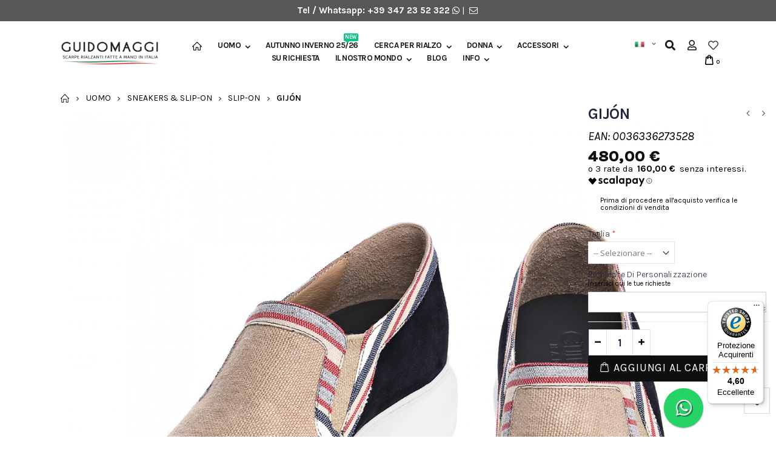

--- FILE ---
content_type: text/css
request_url: https://www.guidomaggi.it/js/smartwave/bootstrap/css/bootstrap.optimized.min.css
body_size: 3106
content:
/*!
 * Bootstrap Grid v4.0.0-beta.2 (https://getbootstrap.com)
 * Copyright 2011-2017 The Bootstrap Authors
 * Copyright 2011-2017 Twitter, Inc.
 * Licensed under MIT (https://github.com/twbs/bootstrap/blob/master/LICENSE)
 */@-ms-viewport{width:device-width}html{box-sizing:border-box;-ms-overflow-style:scrollbar}*,::after,::before{box-sizing:inherit}.container{width:100%;padding-right:15px;padding-left:15px;margin-right:auto;margin-left:auto}@media (min-width: 576px){.container{max-width:540px}}@media (min-width: 768px){.container{max-width:720px}}@media (min-width: 992px){.container{max-width:960px}}@media (min-width: 1200px){.container{max-width:1140px}}.container-fluid{width:100%;padding-right:15px;padding-left:15px;margin-right:auto;margin-left:auto}.row{display:-webkit-flex;display:-moz-flex;display:-ms-flexbox;display:flex;-webkit-flex-wrap:wrap;-moz-flex-wrap:wrap;-ms-flex-wrap:wrap;flex-wrap:wrap;margin-right:-15px;margin-left:-15px}.no-gutters{margin-right:0;margin-left:0}.no-gutters>.col,.no-gutters>[class*="col-"]{padding-right:0;padding-left:0}.col-1,.col-2,.col-3,.col-4,.col-5,.col-6,.col-7,.col-8,.col-9,.col-10,.col-11,.col-12,.col,.col-auto,.col-sm-1,.col-sm-2,.col-sm-3,.col-sm-4,.col-sm-5,.col-sm-6,.col-sm-7,.col-sm-8,.col-sm-9,.col-sm-10,.col-sm-11,.col-sm-12,.col-sm,.col-sm-auto,.col-md-1,.col-md-2,.col-md-3,.col-md-4,.col-md-5,.col-md-6,.col-md-7,.col-md-8,.col-md-9,.col-md-10,.col-md-11,.col-md-12,.col-md,.col-md-auto,.col-lg-1,.col-lg-2,.col-lg-3,.col-lg-4,.col-lg-5,.col-lg-6,.col-lg-7,.col-lg-8,.col-lg-9,.col-lg-10,.col-lg-11,.col-lg-12,.col-lg,.col-lg-auto,.col-xl-1,.col-xl-2,.col-xl-3,.col-xl-4,.col-xl-5,.col-xl-6,.col-xl-7,.col-xl-8,.col-xl-9,.col-xl-10,.col-xl-11,.col-xl-12,.col-xl,.col-xl-auto{position:relative;width:100%;min-height:1px;padding-right:15px;padding-left:15px}.col{-webkit-flex-basis:0;-moz-flex-basis:0;-ms-flex-preferred-size:0;flex-basis:0;-webkit-flex-grow:1;-moz-flex-grow:1;-ms-flex-grow:1;flex-grow:1;max-width:100%}.col-auto{-webkit-flex:0 0 auto;-moz-flex:0 0 auto;-ms-flex:0 0 auto;flex:0 0 auto;width:auto;max-width:none}.col-1{-webkit-flex:0 0 8.3333333333%;-moz-flex:0 0 8.3333333333%;-ms-flex:0 0 8.3333333333%;flex:0 0 8.3333333333%;max-width:8.3333333333%}.col-2{-webkit-flex:0 0 16.6666666667%;-moz-flex:0 0 16.6666666667%;-ms-flex:0 0 16.6666666667%;flex:0 0 16.6666666667%;max-width:16.6666666667%}.col-3{-webkit-flex:0 0 25%;-moz-flex:0 0 25%;-ms-flex:0 0 25%;flex:0 0 25%;max-width:25%}.col-4{-webkit-flex:0 0 33.3333333333%;-moz-flex:0 0 33.3333333333%;-ms-flex:0 0 33.3333333333%;flex:0 0 33.3333333333%;max-width:33.3333333333%}.col-5{-webkit-flex:0 0 41.6666666667%;-moz-flex:0 0 41.6666666667%;-ms-flex:0 0 41.6666666667%;flex:0 0 41.6666666667%;max-width:41.6666666667%}.col-6{-webkit-flex:0 0 50%;-moz-flex:0 0 50%;-ms-flex:0 0 50%;flex:0 0 50%;max-width:50%}.col-7{-webkit-flex:0 0 58.3333333333%;-moz-flex:0 0 58.3333333333%;-ms-flex:0 0 58.3333333333%;flex:0 0 58.3333333333%;max-width:58.3333333333%}.col-8{-webkit-flex:0 0 66.6666666667%;-moz-flex:0 0 66.6666666667%;-ms-flex:0 0 66.6666666667%;flex:0 0 66.6666666667%;max-width:66.6666666667%}.col-9{-webkit-flex:0 0 75%;-moz-flex:0 0 75%;-ms-flex:0 0 75%;flex:0 0 75%;max-width:75%}.col-10{-webkit-flex:0 0 83.3333333333%;-moz-flex:0 0 83.3333333333%;-ms-flex:0 0 83.3333333333%;flex:0 0 83.3333333333%;max-width:83.3333333333%}.col-11{-webkit-flex:0 0 91.6666666667%;-moz-flex:0 0 91.6666666667%;-ms-flex:0 0 91.6666666667%;flex:0 0 91.6666666667%;max-width:91.6666666667%}.col-12{-webkit-flex:0 0 100%;-moz-flex:0 0 100%;-ms-flex:0 0 100%;flex:0 0 100%;max-width:100%}.order-first{-webkit-order:-1;-moz-order:-1;-ms-flex-order:-1;order:-1}.order-1{-webkit-order:1;-moz-order:1;-ms-flex-order:1;order:1}.order-2{-webkit-order:2;-moz-order:2;-ms-flex-order:2;order:2}.order-3{-webkit-order:3;-moz-order:3;-ms-flex-order:3;order:3}.order-4{-webkit-order:4;-moz-order:4;-ms-flex-order:4;order:4}.order-5{-webkit-order:5;-moz-order:5;-ms-flex-order:5;order:5}.order-6{-webkit-order:6;-moz-order:6;-ms-flex-order:6;order:6}.order-7{-webkit-order:7;-moz-order:7;-ms-flex-order:7;order:7}.order-8{-webkit-order:8;-moz-order:8;-ms-flex-order:8;order:8}.order-9{-webkit-order:9;-moz-order:9;-ms-flex-order:9;order:9}.order-10{-webkit-order:10;-moz-order:10;-ms-flex-order:10;order:10}.order-11{-webkit-order:11;-moz-order:11;-ms-flex-order:11;order:11}.order-12{-webkit-order:12;-moz-order:12;-ms-flex-order:12;order:12}.offset-1{margin-left:8.3333333333%}.offset-2{margin-left:16.6666666667%}.offset-3{margin-left:25%}.offset-4{margin-left:33.3333333333%}.offset-5{margin-left:41.6666666667%}.offset-6{margin-left:50%}.offset-7{margin-left:58.3333333333%}.offset-8{margin-left:66.6666666667%}.offset-9{margin-left:75%}.offset-10{margin-left:83.3333333333%}.offset-11{margin-left:91.6666666667%}@media (min-width: 576px){.col-sm{-webkit-flex-basis:0;-moz-flex-basis:0;-ms-flex-preferred-size:0;flex-basis:0;-webkit-flex-grow:1;-moz-flex-grow:1;-ms-flex-grow:1;flex-grow:1;max-width:100%}.col-sm-auto{-webkit-flex:0 0 auto;-moz-flex:0 0 auto;-ms-flex:0 0 auto;flex:0 0 auto;width:auto;max-width:none}.col-sm-1{-webkit-flex:0 0 8.3333333333%;-moz-flex:0 0 8.3333333333%;-ms-flex:0 0 8.3333333333%;flex:0 0 8.3333333333%;max-width:8.3333333333%}.col-sm-2{-webkit-flex:0 0 16.6666666667%;-moz-flex:0 0 16.6666666667%;-ms-flex:0 0 16.6666666667%;flex:0 0 16.6666666667%;max-width:16.6666666667%}.col-sm-3{-webkit-flex:0 0 25%;-moz-flex:0 0 25%;-ms-flex:0 0 25%;flex:0 0 25%;max-width:25%}.col-sm-4{-webkit-flex:0 0 33.3333333333%;-moz-flex:0 0 33.3333333333%;-ms-flex:0 0 33.3333333333%;flex:0 0 33.3333333333%;max-width:33.3333333333%}.col-sm-5{-webkit-flex:0 0 41.6666666667%;-moz-flex:0 0 41.6666666667%;-ms-flex:0 0 41.6666666667%;flex:0 0 41.6666666667%;max-width:41.6666666667%}.col-sm-6{-webkit-flex:0 0 50%;-moz-flex:0 0 50%;-ms-flex:0 0 50%;flex:0 0 50%;max-width:50%}.col-sm-7{-webkit-flex:0 0 58.3333333333%;-moz-flex:0 0 58.3333333333%;-ms-flex:0 0 58.3333333333%;flex:0 0 58.3333333333%;max-width:58.3333333333%}.col-sm-8{-webkit-flex:0 0 66.6666666667%;-moz-flex:0 0 66.6666666667%;-ms-flex:0 0 66.6666666667%;flex:0 0 66.6666666667%;max-width:66.6666666667%}.col-sm-9{-webkit-flex:0 0 75%;-moz-flex:0 0 75%;-ms-flex:0 0 75%;flex:0 0 75%;max-width:75%}.col-sm-10{-webkit-flex:0 0 83.3333333333%;-moz-flex:0 0 83.3333333333%;-ms-flex:0 0 83.3333333333%;flex:0 0 83.3333333333%;max-width:83.3333333333%}.col-sm-11{-webkit-flex:0 0 91.6666666667%;-moz-flex:0 0 91.6666666667%;-ms-flex:0 0 91.6666666667%;flex:0 0 91.6666666667%;max-width:91.6666666667%}.col-sm-12{-webkit-flex:0 0 100%;-moz-flex:0 0 100%;-ms-flex:0 0 100%;flex:0 0 100%;max-width:100%}.order-sm-first{-webkit-order:-1;-moz-order:-1;-ms-flex-order:-1;order:-1}.order-sm-1{-webkit-order:1;-moz-order:1;-ms-flex-order:1;order:1}.order-sm-2{-webkit-order:2;-moz-order:2;-ms-flex-order:2;order:2}.order-sm-3{-webkit-order:3;-moz-order:3;-ms-flex-order:3;order:3}.order-sm-4{-webkit-order:4;-moz-order:4;-ms-flex-order:4;order:4}.order-sm-5{-webkit-order:5;-moz-order:5;-ms-flex-order:5;order:5}.order-sm-6{-webkit-order:6;-moz-order:6;-ms-flex-order:6;order:6}.order-sm-7{-webkit-order:7;-moz-order:7;-ms-flex-order:7;order:7}.order-sm-8{-webkit-order:8;-moz-order:8;-ms-flex-order:8;order:8}.order-sm-9{-webkit-order:9;-moz-order:9;-ms-flex-order:9;order:9}.order-sm-10{-webkit-order:10;-moz-order:10;-ms-flex-order:10;order:10}.order-sm-11{-webkit-order:11;-moz-order:11;-ms-flex-order:11;order:11}.order-sm-12{-webkit-order:12;-moz-order:12;-ms-flex-order:12;order:12}.offset-sm-0{margin-left:0}.offset-sm-1{margin-left:8.3333333333%}.offset-sm-2{margin-left:16.6666666667%}.offset-sm-3{margin-left:25%}.offset-sm-4{margin-left:33.3333333333%}.offset-sm-5{margin-left:41.6666666667%}.offset-sm-6{margin-left:50%}.offset-sm-7{margin-left:58.3333333333%}.offset-sm-8{margin-left:66.6666666667%}.offset-sm-9{margin-left:75%}.offset-sm-10{margin-left:83.3333333333%}.offset-sm-11{margin-left:91.6666666667%}}@media (min-width: 768px){.col-md{-webkit-flex-basis:0;-moz-flex-basis:0;-ms-flex-preferred-size:0;flex-basis:0;-webkit-flex-grow:1;-moz-flex-grow:1;-ms-flex-grow:1;flex-grow:1;max-width:100%}.col-md-auto{-webkit-flex:0 0 auto;-moz-flex:0 0 auto;-ms-flex:0 0 auto;flex:0 0 auto;width:auto;max-width:none}.col-md-1{-webkit-flex:0 0 8.3333333333%;-moz-flex:0 0 8.3333333333%;-ms-flex:0 0 8.3333333333%;flex:0 0 8.3333333333%;max-width:8.3333333333%}.col-md-2{-webkit-flex:0 0 16.6666666667%;-moz-flex:0 0 16.6666666667%;-ms-flex:0 0 16.6666666667%;flex:0 0 16.6666666667%;max-width:16.6666666667%}.col-md-3{-webkit-flex:0 0 25%;-moz-flex:0 0 25%;-ms-flex:0 0 25%;flex:0 0 25%;max-width:25%}.col-md-4{-webkit-flex:0 0 33.3333333333%;-moz-flex:0 0 33.3333333333%;-ms-flex:0 0 33.3333333333%;flex:0 0 33.3333333333%;max-width:33.3333333333%}.col-md-5{-webkit-flex:0 0 41.6666666667%;-moz-flex:0 0 41.6666666667%;-ms-flex:0 0 41.6666666667%;flex:0 0 41.6666666667%;max-width:41.6666666667%}.col-md-6{-webkit-flex:0 0 50%;-moz-flex:0 0 50%;-ms-flex:0 0 50%;flex:0 0 50%;max-width:50%}.col-md-7{-webkit-flex:0 0 58.3333333333%;-moz-flex:0 0 58.3333333333%;-ms-flex:0 0 58.3333333333%;flex:0 0 58.3333333333%;max-width:58.3333333333%}.col-md-8{-webkit-flex:0 0 66.6666666667%;-moz-flex:0 0 66.6666666667%;-ms-flex:0 0 66.6666666667%;flex:0 0 66.6666666667%;max-width:66.6666666667%}.col-md-9{-webkit-flex:0 0 75%;-moz-flex:0 0 75%;-ms-flex:0 0 75%;flex:0 0 75%;max-width:75%}.col-md-10{-webkit-flex:0 0 83.3333333333%;-moz-flex:0 0 83.3333333333%;-ms-flex:0 0 83.3333333333%;flex:0 0 83.3333333333%;max-width:83.3333333333%}.col-md-11{-webkit-flex:0 0 91.6666666667%;-moz-flex:0 0 91.6666666667%;-ms-flex:0 0 91.6666666667%;flex:0 0 91.6666666667%;max-width:91.6666666667%}.col-md-12{-webkit-flex:0 0 100%;-moz-flex:0 0 100%;-ms-flex:0 0 100%;flex:0 0 100%;max-width:100%}.order-md-first{-webkit-order:-1;-moz-order:-1;-ms-flex-order:-1;order:-1}.order-md-1{-webkit-order:1;-moz-order:1;-ms-flex-order:1;order:1}.order-md-2{-webkit-order:2;-moz-order:2;-ms-flex-order:2;order:2}.order-md-3{-webkit-order:3;-moz-order:3;-ms-flex-order:3;order:3}.order-md-4{-webkit-order:4;-moz-order:4;-ms-flex-order:4;order:4}.order-md-5{-webkit-order:5;-moz-order:5;-ms-flex-order:5;order:5}.order-md-6{-webkit-order:6;-moz-order:6;-ms-flex-order:6;order:6}.order-md-7{-webkit-order:7;-moz-order:7;-ms-flex-order:7;order:7}.order-md-8{-webkit-order:8;-moz-order:8;-ms-flex-order:8;order:8}.order-md-9{-webkit-order:9;-moz-order:9;-ms-flex-order:9;order:9}.order-md-10{-webkit-order:10;-moz-order:10;-ms-flex-order:10;order:10}.order-md-11{-webkit-order:11;-moz-order:11;-ms-flex-order:11;order:11}.order-md-12{-webkit-order:12;-moz-order:12;-ms-flex-order:12;order:12}.offset-md-0{margin-left:0}.offset-md-1{margin-left:8.3333333333%}.offset-md-2{margin-left:16.6666666667%}.offset-md-3{margin-left:25%}.offset-md-4{margin-left:33.3333333333%}.offset-md-5{margin-left:41.6666666667%}.offset-md-6{margin-left:50%}.offset-md-7{margin-left:58.3333333333%}.offset-md-8{margin-left:66.6666666667%}.offset-md-9{margin-left:75%}.offset-md-10{margin-left:83.3333333333%}.offset-md-11{margin-left:91.6666666667%}}@media (min-width: 992px){.col-lg{-webkit-flex-basis:0;-moz-flex-basis:0;-ms-flex-preferred-size:0;flex-basis:0;-webkit-flex-grow:1;-moz-flex-grow:1;-ms-flex-grow:1;flex-grow:1;max-width:100%}.col-lg-auto{-webkit-flex:0 0 auto;-moz-flex:0 0 auto;-ms-flex:0 0 auto;flex:0 0 auto;width:auto;max-width:none}.col-lg-1{-webkit-flex:0 0 8.3333333333%;-moz-flex:0 0 8.3333333333%;-ms-flex:0 0 8.3333333333%;flex:0 0 8.3333333333%;max-width:8.3333333333%}.col-lg-2{-webkit-flex:0 0 16.6666666667%;-moz-flex:0 0 16.6666666667%;-ms-flex:0 0 16.6666666667%;flex:0 0 16.6666666667%;max-width:16.6666666667%}.col-lg-3{-webkit-flex:0 0 25%;-moz-flex:0 0 25%;-ms-flex:0 0 25%;flex:0 0 25%;max-width:25%}.col-lg-4{-webkit-flex:0 0 33.3333333333%;-moz-flex:0 0 33.3333333333%;-ms-flex:0 0 33.3333333333%;flex:0 0 33.3333333333%;max-width:33.3333333333%}.col-lg-5{-webkit-flex:0 0 41.6666666667%;-moz-flex:0 0 41.6666666667%;-ms-flex:0 0 41.6666666667%;flex:0 0 41.6666666667%;max-width:41.6666666667%}.col-lg-6{-webkit-flex:0 0 50%;-moz-flex:0 0 50%;-ms-flex:0 0 50%;flex:0 0 50%;max-width:50%}.col-lg-7{-webkit-flex:0 0 58.3333333333%;-moz-flex:0 0 58.3333333333%;-ms-flex:0 0 58.3333333333%;flex:0 0 58.3333333333%;max-width:58.3333333333%}.col-lg-8{-webkit-flex:0 0 66.6666666667%;-moz-flex:0 0 66.6666666667%;-ms-flex:0 0 66.6666666667%;flex:0 0 66.6666666667%;max-width:66.6666666667%}.col-lg-9{-webkit-flex:0 0 75%;-moz-flex:0 0 75%;-ms-flex:0 0 75%;flex:0 0 75%;max-width:75%}.col-lg-10{-webkit-flex:0 0 83.3333333333%;-moz-flex:0 0 83.3333333333%;-ms-flex:0 0 83.3333333333%;flex:0 0 83.3333333333%;max-width:83.3333333333%}.col-lg-11{-webkit-flex:0 0 91.6666666667%;-moz-flex:0 0 91.6666666667%;-ms-flex:0 0 91.6666666667%;flex:0 0 91.6666666667%;max-width:91.6666666667%}.col-lg-12{-webkit-flex:0 0 100%;-moz-flex:0 0 100%;-ms-flex:0 0 100%;flex:0 0 100%;max-width:100%}.order-lg-first{-webkit-order:-1;-moz-order:-1;-ms-flex-order:-1;order:-1}.order-lg-1{-webkit-order:1;-moz-order:1;-ms-flex-order:1;order:1}.order-lg-2{-webkit-order:2;-moz-order:2;-ms-flex-order:2;order:2}.order-lg-3{-webkit-order:3;-moz-order:3;-ms-flex-order:3;order:3}.order-lg-4{-webkit-order:4;-moz-order:4;-ms-flex-order:4;order:4}.order-lg-5{-webkit-order:5;-moz-order:5;-ms-flex-order:5;order:5}.order-lg-6{-webkit-order:6;-moz-order:6;-ms-flex-order:6;order:6}.order-lg-7{-webkit-order:7;-moz-order:7;-ms-flex-order:7;order:7}.order-lg-8{-webkit-order:8;-moz-order:8;-ms-flex-order:8;order:8}.order-lg-9{-webkit-order:9;-moz-order:9;-ms-flex-order:9;order:9}.order-lg-10{-webkit-order:10;-moz-order:10;-ms-flex-order:10;order:10}.order-lg-11{-webkit-order:11;-moz-order:11;-ms-flex-order:11;order:11}.order-lg-12{-webkit-order:12;-moz-order:12;-ms-flex-order:12;order:12}.offset-lg-0{margin-left:0}.offset-lg-1{margin-left:8.3333333333%}.offset-lg-2{margin-left:16.6666666667%}.offset-lg-3{margin-left:25%}.offset-lg-4{margin-left:33.3333333333%}.offset-lg-5{margin-left:41.6666666667%}.offset-lg-6{margin-left:50%}.offset-lg-7{margin-left:58.3333333333%}.offset-lg-8{margin-left:66.6666666667%}.offset-lg-9{margin-left:75%}.offset-lg-10{margin-left:83.3333333333%}.offset-lg-11{margin-left:91.6666666667%}}@media (min-width: 1200px){.col-xl{-webkit-flex-basis:0;-moz-flex-basis:0;-ms-flex-preferred-size:0;flex-basis:0;-webkit-flex-grow:1;-moz-flex-grow:1;-ms-flex-grow:1;flex-grow:1;max-width:100%}.col-xl-auto{-webkit-flex:0 0 auto;-moz-flex:0 0 auto;-ms-flex:0 0 auto;flex:0 0 auto;width:auto;max-width:none}.col-xl-1{-webkit-flex:0 0 8.3333333333%;-moz-flex:0 0 8.3333333333%;-ms-flex:0 0 8.3333333333%;flex:0 0 8.3333333333%;max-width:8.3333333333%}.col-xl-2{-webkit-flex:0 0 16.6666666667%;-moz-flex:0 0 16.6666666667%;-ms-flex:0 0 16.6666666667%;flex:0 0 16.6666666667%;max-width:16.6666666667%}.col-xl-3{-webkit-flex:0 0 25%;-moz-flex:0 0 25%;-ms-flex:0 0 25%;flex:0 0 25%;max-width:25%}.col-xl-4{-webkit-flex:0 0 33.3333333333%;-moz-flex:0 0 33.3333333333%;-ms-flex:0 0 33.3333333333%;flex:0 0 33.3333333333%;max-width:33.3333333333%}.col-xl-5{-webkit-flex:0 0 41.6666666667%;-moz-flex:0 0 41.6666666667%;-ms-flex:0 0 41.6666666667%;flex:0 0 41.6666666667%;max-width:41.6666666667%}.col-xl-6{-webkit-flex:0 0 50%;-moz-flex:0 0 50%;-ms-flex:0 0 50%;flex:0 0 50%;max-width:50%}.col-xl-7{-webkit-flex:0 0 58.3333333333%;-moz-flex:0 0 58.3333333333%;-ms-flex:0 0 58.3333333333%;flex:0 0 58.3333333333%;max-width:58.3333333333%}.col-xl-8{-webkit-flex:0 0 66.6666666667%;-moz-flex:0 0 66.6666666667%;-ms-flex:0 0 66.6666666667%;flex:0 0 66.6666666667%;max-width:66.6666666667%}.col-xl-9{-webkit-flex:0 0 75%;-moz-flex:0 0 75%;-ms-flex:0 0 75%;flex:0 0 75%;max-width:75%}.col-xl-10{-webkit-flex:0 0 83.3333333333%;-moz-flex:0 0 83.3333333333%;-ms-flex:0 0 83.3333333333%;flex:0 0 83.3333333333%;max-width:83.3333333333%}.col-xl-11{-webkit-flex:0 0 91.6666666667%;-moz-flex:0 0 91.6666666667%;-ms-flex:0 0 91.6666666667%;flex:0 0 91.6666666667%;max-width:91.6666666667%}.col-xl-12{-webkit-flex:0 0 100%;-moz-flex:0 0 100%;-ms-flex:0 0 100%;flex:0 0 100%;max-width:100%}.order-xl-first{-webkit-order:-1;-moz-order:-1;-ms-flex-order:-1;order:-1}.order-xl-1{-webkit-order:1;-moz-order:1;-ms-flex-order:1;order:1}.order-xl-2{-webkit-order:2;-moz-order:2;-ms-flex-order:2;order:2}.order-xl-3{-webkit-order:3;-moz-order:3;-ms-flex-order:3;order:3}.order-xl-4{-webkit-order:4;-moz-order:4;-ms-flex-order:4;order:4}.order-xl-5{-webkit-order:5;-moz-order:5;-ms-flex-order:5;order:5}.order-xl-6{-webkit-order:6;-moz-order:6;-ms-flex-order:6;order:6}.order-xl-7{-webkit-order:7;-moz-order:7;-ms-flex-order:7;order:7}.order-xl-8{-webkit-order:8;-moz-order:8;-ms-flex-order:8;order:8}.order-xl-9{-webkit-order:9;-moz-order:9;-ms-flex-order:9;order:9}.order-xl-10{-webkit-order:10;-moz-order:10;-ms-flex-order:10;order:10}.order-xl-11{-webkit-order:11;-moz-order:11;-ms-flex-order:11;order:11}.order-xl-12{-webkit-order:12;-moz-order:12;-ms-flex-order:12;order:12}.offset-xl-0{margin-left:0}.offset-xl-1{margin-left:8.3333333333%}.offset-xl-2{margin-left:16.6666666667%}.offset-xl-3{margin-left:25%}.offset-xl-4{margin-left:33.3333333333%}.offset-xl-5{margin-left:41.6666666667%}.offset-xl-6{margin-left:50%}.offset-xl-7{margin-left:58.3333333333%}.offset-xl-8{margin-left:66.6666666667%}.offset-xl-9{margin-left:75%}.offset-xl-10{margin-left:83.3333333333%}.offset-xl-11{margin-left:91.6666666667%}}.flex-row{-webkit-flex-direction:row !important;-moz-flex-direction:row !important;-ms-flex-direction:row !important;flex-direction:row !important}.flex-column{-webkit-flex-direction:column !important;-moz-flex-direction:column !important;-ms-flex-direction:column !important;flex-direction:column !important}.flex-row-reverse{-webkit-flex-direction:row-reverse !important;-moz-flex-direction:row-reverse !important;-ms-flex-direction:row-reverse !important;flex-direction:row-reverse !important}.flex-column-reverse{-webkit-flex-direction:column-reverse !important;-moz-flex-direction:column-reverse !important;-ms-flex-direction:column-reverse !important;flex-direction:column-reverse !important}.flex-wrap{-webkit-flex-wrap:wrap !important;-moz-flex-wrap:wrap !important;-ms-flex-wrap:wrap !important;flex-wrap:wrap !important}.flex-nowrap{-webkit-flex-wrap:nowrap !important;-moz-flex-wrap:nowrap !important;-ms-flex-wrap:nowrap !important;flex-wrap:nowrap !important}.flex-wrap-reverse{-webkit-flex-wrap:wrap-reverse !important;-moz-flex-wrap:wrap-reverse !important;-ms-flex-wrap:wrap-reverse !important;flex-wrap:wrap-reverse !important}.justify-content-start{-webkit-justify-content:flex-start !important;-moz-justify-content:flex-start !important;-ms-flex-pack:start !important;justify-content:flex-start !important}.justify-content-end{-webkit-justify-content:flex-end !important;-moz-justify-content:flex-end !important;-ms-flex-pack:start !important;justify-content:flex-end !important}.justify-content-center{-webkit-justify-content:center !important;-moz-justify-content:center !important;-ms-flex-pack:center !important;justify-content:center !important}.justify-content-between{-webkit-justify-content:space-between !important;-moz-justify-content:space-between !important;-ms-flex-pack:justify !important;justify-content:space-between !important}.justify-content-around{-webkit-justify-content:space-around !important;-moz-justify-content:space-around !important;-ms-flex-pack:distribute !important;justify-content:space-around !important}.align-items-start{-webkit-align-items:flex-start !important;-moz-align-items:flex-start !important;-ms-flex-align:start !important;align-items:flex-start !important}.align-items-end{-webkit-align-items:flex-end !important;-moz-align-items:flex-end !important;-ms-flex-align:end !important;align-items:flex-end !important}.align-items-center{-webkit-align-items:center !important;-moz-align-items:center !important;-ms-flex-align:center !important;align-items:center !important}.align-items-baseline{-webkit-align-items:baseline !important;-moz-align-items:baseline !important;-ms-flex-align:baseline !important;align-items:baseline !important}.align-items-stretch{-webkit-align-items:stretch !important;-moz-align-items:stretch !important;-ms-flex-align:stretch !important;align-items:stretch !important}.align-content-start{align-content:flex-start !important}.align-content-end{align-content:flex-end !important}.align-content-center{align-content:center !important}.align-content-between{align-content:space-between !important}.align-content-around{align-content:space-around !important}.align-content-stretch{align-content:stretch !important}.align-self-auto{align-self:auto !important}.align-self-start{align-self:flex-start !important}.align-self-end{align-self:flex-end !important}.align-self-center{align-self:center !important}.align-self-baseline{align-self:baseline !important}.align-self-stretch{align-self:stretch !important}@media (min-width: 576px){.flex-sm-row{-webkit-flex-direction:row !important;-moz-flex-direction:row !important;-ms-flex-direction:row !important;flex-direction:row !important}.flex-sm-column{-webkit-flex-direction:column !important;-moz-flex-direction:column !important;-ms-flex-direction:column !important;flex-direction:column !important}.flex-sm-row-reverse{-webkit-flex-direction:row-reverse !important;-moz-flex-direction:row-reverse !important;-ms-flex-direction:row-reverse !important;flex-direction:row-reverse !important}.flex-sm-column-reverse{-webkit-flex-direction:column-reverse !important;-moz-flex-direction:column-reverse !important;-ms-flex-direction:column-reverse !important;flex-direction:column-reverse !important}.flex-sm-wrap{-webkit-flex-wrap:wrap !important;-moz-flex-wrap:wrap !important;-ms-flex-wrap:wrap !important;flex-wrap:wrap !important}.flex-sm-nowrap{-webkit-flex-wrap:nowrap !important;-moz-flex-wrap:nowrap !important;-ms-flex-wrap:nowrap !important;flex-wrap:nowrap !important}.flex-sm-wrap-reverse{-webkit-flex-wrap:wrap-reverse !important;-moz-flex-wrap:wrap-reverse !important;-ms-flex-wrap:wrap-reverse !important;flex-wrap:wrap-reverse !important}.justify-content-sm-start{-webkit-justify-content:flex-start !important;-moz-justify-content:flex-start !important;-ms-flex-pack:start !important;justify-content:flex-start !important}.justify-content-sm-end{-webkit-justify-content:flex-end !important;-moz-justify-content:flex-end !important;-ms-flex-pack:start !important;justify-content:flex-end !important}.justify-content-sm-center{-webkit-justify-content:center !important;-moz-justify-content:center !important;-ms-flex-pack:center !important;justify-content:center !important}.justify-content-sm-between{-webkit-justify-content:space-between !important;-moz-justify-content:space-between !important;-ms-flex-pack:justify !important;justify-content:space-between !important}.justify-content-sm-around{-webkit-justify-content:space-around !important;-moz-justify-content:space-around !important;-ms-flex-pack:distribute !important;justify-content:space-around !important}.align-items-sm-start{-webkit-align-items:flex-start !important;-moz-align-items:flex-start !important;-ms-flex-align:start !important;align-items:flex-start !important}.align-items-sm-end{-webkit-align-items:flex-end !important;-moz-align-items:flex-end !important;-ms-flex-align:end !important;align-items:flex-end !important}.align-items-sm-center{-webkit-align-items:center !important;-moz-align-items:center !important;-ms-flex-align:center !important;align-items:center !important}.align-items-sm-baseline{-webkit-align-items:baseline !important;-moz-align-items:baseline !important;-ms-flex-align:baseline !important;align-items:baseline !important}.align-items-sm-stretch{-webkit-align-items:stretch !important;-moz-align-items:stretch !important;-ms-flex-align:stretch !important;align-items:stretch !important}.align-content-sm-start{align-content:flex-start !important}.align-content-sm-end{align-content:flex-end !important}.align-content-sm-center{align-content:center !important}.align-content-sm-between{align-content:space-between !important}.align-content-sm-around{align-content:space-around !important}.align-content-sm-stretch{align-content:stretch !important}.align-self-sm-auto{align-self:auto !important}.align-self-sm-start{align-self:flex-start !important}.align-self-sm-end{align-self:flex-end !important}.align-self-sm-center{align-self:center !important}.align-self-sm-baseline{align-self:baseline !important}.align-self-sm-stretch{align-self:stretch !important}}@media (min-width: 768px){.flex-md-row{-webkit-flex-direction:row !important;-moz-flex-direction:row !important;-ms-flex-direction:row !important;flex-direction:row !important}.flex-md-column{-webkit-flex-direction:column !important;-moz-flex-direction:column !important;-ms-flex-direction:column !important;flex-direction:column !important}.flex-md-row-reverse{-webkit-flex-direction:row-reverse !important;-moz-flex-direction:row-reverse !important;-ms-flex-direction:row-reverse !important;flex-direction:row-reverse !important}.flex-md-column-reverse{-webkit-flex-direction:column-reverse !important;-moz-flex-direction:column-reverse !important;-ms-flex-direction:column-reverse !important;flex-direction:column-reverse !important}.flex-md-wrap{-webkit-flex-wrap:wrap !important;-moz-flex-wrap:wrap !important;-ms-flex-wrap:wrap !important;flex-wrap:wrap !important}.flex-md-nowrap{-webkit-flex-wrap:nowrap !important;-moz-flex-wrap:nowrap !important;-ms-flex-wrap:nowrap !important;flex-wrap:nowrap !important}.flex-md-wrap-reverse{-webkit-flex-wrap:wrap-reverse !important;-moz-flex-wrap:wrap-reverse !important;-ms-flex-wrap:wrap-reverse !important;flex-wrap:wrap-reverse !important}.justify-content-md-start{-webkit-justify-content:flex-start !important;-moz-justify-content:flex-start !important;-ms-flex-pack:start !important;justify-content:flex-start !important}.justify-content-md-end{-webkit-justify-content:flex-end !important;-moz-justify-content:flex-end !important;-ms-flex-pack:start !important;justify-content:flex-end !important}.justify-content-md-center{-webkit-justify-content:center !important;-moz-justify-content:center !important;-ms-flex-pack:center !important;justify-content:center !important}.justify-content-md-between{-webkit-justify-content:space-between !important;-moz-justify-content:space-between !important;-ms-flex-pack:justify !important;justify-content:space-between !important}.justify-content-md-around{-webkit-justify-content:space-around !important;-moz-justify-content:space-around !important;-ms-flex-pack:distribute !important;justify-content:space-around !important}.align-items-md-start{-webkit-align-items:flex-start !important;-moz-align-items:flex-start !important;-ms-flex-align:start !important;align-items:flex-start !important}.align-items-md-end{-webkit-align-items:flex-end !important;-moz-align-items:flex-end !important;-ms-flex-align:end !important;align-items:flex-end !important}.align-items-md-center{-webkit-align-items:center !important;-moz-align-items:center !important;-ms-flex-align:center !important;align-items:center !important}.align-items-md-baseline{-webkit-align-items:baseline !important;-moz-align-items:baseline !important;-ms-flex-align:baseline !important;align-items:baseline !important}.align-items-md-stretch{-webkit-align-items:stretch !important;-moz-align-items:stretch !important;-ms-flex-align:stretch !important;align-items:stretch !important}.align-content-md-start{align-content:flex-start !important}.align-content-md-end{align-content:flex-end !important}.align-content-md-center{align-content:center !important}.align-content-md-between{align-content:space-between !important}.align-content-md-around{align-content:space-around !important}.align-content-md-stretch{align-content:stretch !important}.align-self-md-auto{align-self:auto !important}.align-self-md-start{align-self:flex-start !important}.align-self-md-end{align-self:flex-end !important}.align-self-md-center{align-self:center !important}.align-self-md-baseline{align-self:baseline !important}.align-self-md-stretch{align-self:stretch !important}}@media (min-width: 992px){.flex-lg-row{-webkit-flex-direction:row !important;-moz-flex-direction:row !important;-ms-flex-direction:row !important;flex-direction:row !important}.flex-lg-column{-webkit-flex-direction:column !important;-moz-flex-direction:column !important;-ms-flex-direction:column !important;flex-direction:column !important}.flex-lg-row-reverse{-webkit-flex-direction:row-reverse !important;-moz-flex-direction:row-reverse !important;-ms-flex-direction:row-reverse !important;flex-direction:row-reverse !important}.flex-lg-column-reverse{-webkit-flex-direction:column-reverse !important;-moz-flex-direction:column-reverse !important;-ms-flex-direction:column-reverse !important;flex-direction:column-reverse !important}.flex-lg-wrap{-webkit-flex-wrap:wrap !important;-moz-flex-wrap:wrap !important;-ms-flex-wrap:wrap !important;flex-wrap:wrap !important}.flex-lg-nowrap{-webkit-flex-wrap:nowrap !important;-moz-flex-wrap:nowrap !important;-ms-flex-wrap:nowrap !important;flex-wrap:nowrap !important}.flex-lg-wrap-reverse{-webkit-flex-wrap:wrap-reverse !important;-moz-flex-wrap:wrap-reverse !important;-ms-flex-wrap:wrap-reverse !important;flex-wrap:wrap-reverse !important}.justify-content-lg-start{-webkit-justify-content:flex-start !important;-moz-justify-content:flex-start !important;-ms-flex-pack:start !important;justify-content:flex-start !important}.justify-content-lg-end{-webkit-justify-content:flex-end !important;-moz-justify-content:flex-end !important;-ms-flex-pack:start !important;justify-content:flex-end !important}.justify-content-lg-center{-webkit-justify-content:center !important;-moz-justify-content:center !important;-ms-flex-pack:center !important;justify-content:center !important}.justify-content-lg-between{-webkit-justify-content:space-between !important;-moz-justify-content:space-between !important;-ms-flex-pack:justify !important;justify-content:space-between !important}.justify-content-lg-around{-webkit-justify-content:space-around !important;-moz-justify-content:space-around !important;-ms-flex-pack:distribute !important;justify-content:space-around !important}.align-items-lg-start{-webkit-align-items:flex-start !important;-moz-align-items:flex-start !important;-ms-flex-align:start !important;align-items:flex-start !important}.align-items-lg-end{-webkit-align-items:flex-end !important;-moz-align-items:flex-end !important;-ms-flex-align:end !important;align-items:flex-end !important}.align-items-lg-center{-webkit-align-items:center !important;-moz-align-items:center !important;-ms-flex-align:center !important;align-items:center !important}.align-items-lg-baseline{-webkit-align-items:baseline !important;-moz-align-items:baseline !important;-ms-flex-align:baseline !important;align-items:baseline !important}.align-items-lg-stretch{-webkit-align-items:stretch !important;-moz-align-items:stretch !important;-ms-flex-align:stretch !important;align-items:stretch !important}.align-content-lg-start{align-content:flex-start !important}.align-content-lg-end{align-content:flex-end !important}.align-content-lg-center{align-content:center !important}.align-content-lg-between{align-content:space-between !important}.align-content-lg-around{align-content:space-around !important}.align-content-lg-stretch{align-content:stretch !important}.align-self-lg-auto{align-self:auto !important}.align-self-lg-start{align-self:flex-start !important}.align-self-lg-end{align-self:flex-end !important}.align-self-lg-center{align-self:center !important}.align-self-lg-baseline{align-self:baseline !important}.align-self-lg-stretch{align-self:stretch !important}}@media (min-width: 1200px){.flex-xl-row{-webkit-flex-direction:row !important;-moz-flex-direction:row !important;-ms-flex-direction:row !important;flex-direction:row !important}.flex-xl-column{-webkit-flex-direction:column !important;-moz-flex-direction:column !important;-ms-flex-direction:column !important;flex-direction:column !important}.flex-xl-row-reverse{-webkit-flex-direction:row-reverse !important;-moz-flex-direction:row-reverse !important;-ms-flex-direction:row-reverse !important;flex-direction:row-reverse !important}.flex-xl-column-reverse{-webkit-flex-direction:column-reverse !important;-moz-flex-direction:column-reverse !important;-ms-flex-direction:column-reverse !important;flex-direction:column-reverse !important}.flex-xl-wrap{-webkit-flex-wrap:wrap !important;-moz-flex-wrap:wrap !important;-ms-flex-wrap:wrap !important;flex-wrap:wrap !important}.flex-xl-nowrap{-webkit-flex-wrap:nowrap !important;-moz-flex-wrap:nowrap !important;-ms-flex-wrap:nowrap !important;flex-wrap:nowrap !important}.flex-xl-wrap-reverse{-webkit-flex-wrap:wrap-reverse !important;-moz-flex-wrap:wrap-reverse !important;-ms-flex-wrap:wrap-reverse !important;flex-wrap:wrap-reverse !important}.justify-content-xl-start{-webkit-justify-content:flex-start !important;-moz-justify-content:flex-start !important;-ms-flex-pack:start !important;justify-content:flex-start !important}.justify-content-xl-end{-webkit-justify-content:flex-end !important;-moz-justify-content:flex-end !important;-ms-flex-pack:start !important;justify-content:flex-end !important}.justify-content-xl-center{-webkit-justify-content:center !important;-moz-justify-content:center !important;-ms-flex-pack:center !important;justify-content:center !important}.justify-content-xl-between{-webkit-justify-content:space-between !important;-moz-justify-content:space-between !important;-ms-flex-pack:justify !important;justify-content:space-between !important}.justify-content-xl-around{-webkit-justify-content:space-around !important;-moz-justify-content:space-around !important;-ms-flex-pack:distribute !important;justify-content:space-around !important}.align-items-xl-start{-webkit-align-items:flex-start !important;-moz-align-items:flex-start !important;-ms-flex-align:start !important;align-items:flex-start !important}.align-items-xl-end{-webkit-align-items:flex-end !important;-moz-align-items:flex-end !important;-ms-flex-align:end !important;align-items:flex-end !important}.align-items-xl-center{-webkit-align-items:center !important;-moz-align-items:center !important;-ms-flex-align:center !important;align-items:center !important}.align-items-xl-baseline{-webkit-align-items:baseline !important;-moz-align-items:baseline !important;-ms-flex-align:baseline !important;align-items:baseline !important}.align-items-xl-stretch{-webkit-align-items:stretch !important;-moz-align-items:stretch !important;-ms-flex-align:stretch !important;align-items:stretch !important}.align-content-xl-start{align-content:flex-start !important}.align-content-xl-end{align-content:flex-end !important}.align-content-xl-center{align-content:center !important}.align-content-xl-between{align-content:space-between !important}.align-content-xl-around{align-content:space-around !important}.align-content-xl-stretch{align-content:stretch !important}.align-self-xl-auto{align-self:auto !important}.align-self-xl-start{align-self:flex-start !important}.align-self-xl-end{align-self:flex-end !important}.align-self-xl-center{align-self:center !important}.align-self-xl-baseline{align-self:baseline !important}.align-self-xl-stretch{align-self:stretch !important}}.float-left{float:left !important}.float-right{float:right !important}.float-none{float:none !important}@media (min-width: 576px){.float-sm-left{float:left !important}.float-sm-right{float:right !important}.float-sm-none{float:none !important}}@media (min-width: 768px){.float-md-left{float:left !important}.float-md-right{float:right !important}.float-md-none{float:none !important}}@media (min-width: 992px){.float-lg-left{float:left !important}.float-lg-right{float:right !important}.float-lg-none{float:none !important}}@media (min-width: 1200px){.float-xl-left{float:left !important}.float-xl-right{float:right !important}.float-xl-none{float:none !important}}.text-justify{text-align:justify !important}.text-nowrap{white-space:nowrap !important}.text-truncate{overflow:hidden;text-overflow:ellipsis;white-space:nowrap}.text-left{text-align:left !important}.text-right{text-align:right !important}.text-center{text-align:center !important}@media (min-width: 576px){.text-sm-left{text-align:left !important}.text-sm-right{text-align:right !important}.text-sm-center{text-align:center !important}}@media (min-width: 768px){.text-md-left{text-align:left !important}.text-md-right{text-align:right !important}.text-md-center{text-align:center !important}}@media (min-width: 992px){.text-lg-left{text-align:left !important}.text-lg-right{text-align:right !important}.text-lg-center{text-align:center !important}}@media (min-width: 1200px){.text-xl-left{text-align:left !important}.text-xl-right{text-align:right !important}.text-xl-center{text-align:center !important}}

--- FILE ---
content_type: text/javascript
request_url: https://widgets.trustedshops.com/js/XFAD5789D820C40606D054C048F99EF51.js
body_size: 1474
content:
((e,t)=>{const a={shopInfo:{tsId:"XFAD5789D820C40606D054C048F99EF51",name:"GUIDOMAGGI",url:"www.guidomaggi.it",language:"it",targetMarket:"ITA",ratingVariant:"WIDGET",eTrustedIds:{accountId:"acc-4482eda0-b80f-469c-99a9-e5bbd47f3786",channelId:"chl-c462bcde-54a7-4d48-a0e9-9cc0aa5c011e"},buyerProtection:{certificateType:"CLASSIC",certificateState:"PRODUCTION",mainProtectionCurrency:"EUR",classicProtectionAmount:2500,maxProtectionDuration:30,firstCertified:"2019-08-06 00:00:00"},reviewSystem:{rating:{averageRating:4.6,averageRatingCount:5,overallRatingCount:60,distribution:{oneStar:0,twoStars:0,threeStars:0,fourStars:2,fiveStars:3}},reviews:[{average:4,buyerStatement:"Prodotto decisamente di qualità.\nPeccato che appena le si indossa si forma una piega dovuta al rialzo interno che fa sembrare la scarpa deformata.",rawChangeDate:"2026-01-14T11:21:35.000Z",changeDate:"14/01/2026",transactionDate:"15/11/2025"},{average:4,buyerStatement:"Le scarpe sono un po' pesanti, penso sia per il tacco interno. Non so se sia possibile migliorare.",rawChangeDate:"2025-11-20T12:06:10.000Z",changeDate:"20/11/2025"},{average:5,buyerStatement:"Cosa mi è piaciuto di più? Le scarpe. Rispettano qualità, bellezza e l'artigianalita'. Persone gentili e disponibili lo consiglio a tutti",rawChangeDate:"2025-08-14T12:26:21.000Z",changeDate:"14/08/2025"}]},features:["GUARANTEE_RECOG_CLASSIC_INTEGRATION","REVIEWS_AUTO_COLLECTION","DISABLE_REVIEWREQUEST_SENDING","MARS_EVENTS","MARS_REVIEWS","MARS_PUBLIC_QUESTIONNAIRE","MARS_QUESTIONNAIRE"],consentManagementType:"OFF",urls:{profileUrl:"https://www.trstd.com/it-it/reviews/guidomaggi-it",profileUrlLegalSection:"https://www.trstd.com/it-it/reviews/guidomaggi-it#legal-info",reviewLegalUrl:"https://help.etrusted.com/hc/it/articles/23970864566162"},contractStartDate:"2019-07-07 00:00:00",shopkeeper:{name:"GM WORLD SRLS",street:"Via Premuda, 22",country:"IT",city:"Lecce",zip:"73100"},displayVariant:"full",variant:"full",twoLetterCountryCode:"IT"},"process.env":{STAGE:"prod"},externalConfig:{trustbadgeScriptUrl:"https://widgets.trustedshops.com/assets/trustbadge.js",cdnDomain:"widgets.trustedshops.com"},elementIdSuffix:"-98e3dadd90eb493088abdc5597a70810",buildTimestamp:"2026-01-29T05:26:20.196Z",buildStage:"prod"},r=a=>{const{trustbadgeScriptUrl:r}=a.externalConfig;let i=t.querySelector(`script[src="${r}"]`);i&&t.body.removeChild(i),i=t.createElement("script"),i.src=r,i.charset="utf-8",i.setAttribute("data-type","trustbadge-business-logic"),i.onerror=()=>{throw new Error(`The Trustbadge script could not be loaded from ${r}. Have you maybe selected an invalid TSID?`)},i.onload=()=>{e.trustbadge?.load(a)},t.body.appendChild(i)};"complete"===t.readyState?r(a):e.addEventListener("load",()=>{r(a)})})(window,document);